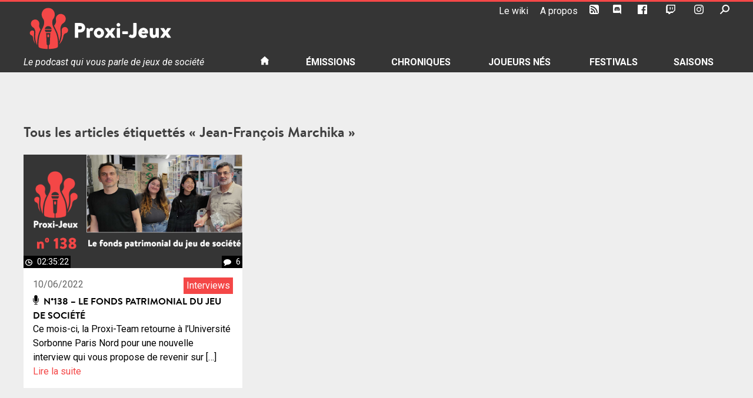

--- FILE ---
content_type: text/html; charset=UTF-8
request_url: https://podcast.proxi-jeux.fr/tag/jean-francois-marchika/
body_size: 16829
content:
<!doctype html>
<html lang="fr-FR">
<head>
	<meta charset="UTF-8">
	<meta name="viewport" content="width=device-width, initial-scale=1">
	<link rel="profile" href="https://gmpg.org/xfn/11">
	<link rel="shortcut icon" href="https://podcast.proxi-jeux.fr/wp-content/themes/proxi-jeux/favicon.ico">
	<meta name='robots' content='index, follow, max-image-preview:large, max-snippet:-1, max-video-preview:-1' />

	<!-- This site is optimized with the Yoast SEO plugin v20.6 - https://yoast.com/wordpress/plugins/seo/ -->
	<title>Jean-François Marchika &bull; Proxi-Jeux</title>
	<link rel="canonical" href="https://podcast.proxi-jeux.fr/tag/jean-francois-marchika/" />
	<meta property="og:locale" content="fr_FR" />
	<meta property="og:type" content="article" />
	<meta property="og:title" content="Jean-François Marchika &bull; Proxi-Jeux" />
	<meta property="og:url" content="https://podcast.proxi-jeux.fr/tag/jean-francois-marchika/" />
	<meta property="og:site_name" content="Proxi-Jeux" />
	<meta property="og:image" content="https://podcast.proxi-jeux.fr/wp-content/uploads/2019/09/cropped-logo-proxi-jeux-512x512.png" />
	<meta property="og:image:width" content="512" />
	<meta property="og:image:height" content="512" />
	<meta property="og:image:type" content="image/png" />
	<meta name="twitter:card" content="summary_large_image" />
	<meta name="twitter:site" content="@proxi_jeux" />
	<script type="application/ld+json" class="yoast-schema-graph">{"@context":"https://schema.org","@graph":[{"@type":"CollectionPage","@id":"https://podcast.proxi-jeux.fr/tag/jean-francois-marchika/","url":"https://podcast.proxi-jeux.fr/tag/jean-francois-marchika/","name":"Jean-François Marchika &bull; Proxi-Jeux","isPartOf":{"@id":"https://podcast.proxi-jeux.fr/#website"},"primaryImageOfPage":{"@id":"https://podcast.proxi-jeux.fr/tag/jean-francois-marchika/#primaryimage"},"image":{"@id":"https://podcast.proxi-jeux.fr/tag/jean-francois-marchika/#primaryimage"},"thumbnailUrl":"https://podcast.proxi-jeux.fr/wp-content/uploads/2022/06/Une_138_FondsPatrimonial_J2S.png","breadcrumb":{"@id":"https://podcast.proxi-jeux.fr/tag/jean-francois-marchika/#breadcrumb"},"inLanguage":"fr-FR"},{"@type":"ImageObject","inLanguage":"fr-FR","@id":"https://podcast.proxi-jeux.fr/tag/jean-francois-marchika/#primaryimage","url":"https://podcast.proxi-jeux.fr/wp-content/uploads/2022/06/Une_138_FondsPatrimonial_J2S.png","contentUrl":"https://podcast.proxi-jeux.fr/wp-content/uploads/2022/06/Une_138_FondsPatrimonial_J2S.png","width":1000,"height":520},{"@type":"BreadcrumbList","@id":"https://podcast.proxi-jeux.fr/tag/jean-francois-marchika/#breadcrumb","itemListElement":[{"@type":"ListItem","position":1,"name":"Accueil","item":"https://podcast.proxi-jeux.fr/"},{"@type":"ListItem","position":2,"name":"Jean-François Marchika"}]},{"@type":"WebSite","@id":"https://podcast.proxi-jeux.fr/#website","url":"https://podcast.proxi-jeux.fr/","name":"Proxi-Jeux","description":"Le podcast qui vous parle de jeux de société","publisher":{"@id":"https://podcast.proxi-jeux.fr/#organization"},"alternateName":"proxi-jeux.fr","potentialAction":[{"@type":"SearchAction","target":{"@type":"EntryPoint","urlTemplate":"https://podcast.proxi-jeux.fr/?s={search_term_string}"},"query-input":"required name=search_term_string"}],"inLanguage":"fr-FR"},{"@type":"Organization","@id":"https://podcast.proxi-jeux.fr/#organization","name":"Proxi-Jeux","alternateName":"proxi-jeux.fr","url":"https://podcast.proxi-jeux.fr/","logo":{"@type":"ImageObject","inLanguage":"fr-FR","@id":"https://podcast.proxi-jeux.fr/#/schema/logo/image/","url":"https://podcast.proxi-jeux.fr/wp-content/uploads/2019/09/cropped-logo-proxi-jeux-512x512.png","contentUrl":"https://podcast.proxi-jeux.fr/wp-content/uploads/2019/09/cropped-logo-proxi-jeux-512x512.png","width":512,"height":512,"caption":"Proxi-Jeux"},"image":{"@id":"https://podcast.proxi-jeux.fr/#/schema/logo/image/"},"sameAs":["https://www.facebook.com/ProxiJeux","https://twitter.com/proxi_jeux","https://www.youtube.com/Proxijeux","https://www.twitch.tv/proxi_jeux"]}]}</script>
	<!-- / Yoast SEO plugin. -->


<link rel='dns-prefetch' href='//s.w.org' />
<script type="text/javascript">
window._wpemojiSettings = {"baseUrl":"https:\/\/s.w.org\/images\/core\/emoji\/14.0.0\/72x72\/","ext":".png","svgUrl":"https:\/\/s.w.org\/images\/core\/emoji\/14.0.0\/svg\/","svgExt":".svg","source":{"concatemoji":"https:\/\/podcast.proxi-jeux.fr\/wp-includes\/js\/wp-emoji-release.min.js?ver=6.0.11"}};
/*! This file is auto-generated */
!function(e,a,t){var n,r,o,i=a.createElement("canvas"),p=i.getContext&&i.getContext("2d");function s(e,t){var a=String.fromCharCode,e=(p.clearRect(0,0,i.width,i.height),p.fillText(a.apply(this,e),0,0),i.toDataURL());return p.clearRect(0,0,i.width,i.height),p.fillText(a.apply(this,t),0,0),e===i.toDataURL()}function c(e){var t=a.createElement("script");t.src=e,t.defer=t.type="text/javascript",a.getElementsByTagName("head")[0].appendChild(t)}for(o=Array("flag","emoji"),t.supports={everything:!0,everythingExceptFlag:!0},r=0;r<o.length;r++)t.supports[o[r]]=function(e){if(!p||!p.fillText)return!1;switch(p.textBaseline="top",p.font="600 32px Arial",e){case"flag":return s([127987,65039,8205,9895,65039],[127987,65039,8203,9895,65039])?!1:!s([55356,56826,55356,56819],[55356,56826,8203,55356,56819])&&!s([55356,57332,56128,56423,56128,56418,56128,56421,56128,56430,56128,56423,56128,56447],[55356,57332,8203,56128,56423,8203,56128,56418,8203,56128,56421,8203,56128,56430,8203,56128,56423,8203,56128,56447]);case"emoji":return!s([129777,127995,8205,129778,127999],[129777,127995,8203,129778,127999])}return!1}(o[r]),t.supports.everything=t.supports.everything&&t.supports[o[r]],"flag"!==o[r]&&(t.supports.everythingExceptFlag=t.supports.everythingExceptFlag&&t.supports[o[r]]);t.supports.everythingExceptFlag=t.supports.everythingExceptFlag&&!t.supports.flag,t.DOMReady=!1,t.readyCallback=function(){t.DOMReady=!0},t.supports.everything||(n=function(){t.readyCallback()},a.addEventListener?(a.addEventListener("DOMContentLoaded",n,!1),e.addEventListener("load",n,!1)):(e.attachEvent("onload",n),a.attachEvent("onreadystatechange",function(){"complete"===a.readyState&&t.readyCallback()})),(e=t.source||{}).concatemoji?c(e.concatemoji):e.wpemoji&&e.twemoji&&(c(e.twemoji),c(e.wpemoji)))}(window,document,window._wpemojiSettings);
</script>
<style type="text/css">
img.wp-smiley,
img.emoji {
	display: inline !important;
	border: none !important;
	box-shadow: none !important;
	height: 1em !important;
	width: 1em !important;
	margin: 0 0.07em !important;
	vertical-align: -0.1em !important;
	background: none !important;
	padding: 0 !important;
}
</style>
	<link rel='stylesheet' id='wp-block-library-css'  href='https://podcast.proxi-jeux.fr/wp-includes/css/dist/block-library/style.min.css?ver=6.0.11' type='text/css' media='all' />
<style id='global-styles-inline-css' type='text/css'>
body{--wp--preset--color--black: #000000;--wp--preset--color--cyan-bluish-gray: #abb8c3;--wp--preset--color--white: #ffffff;--wp--preset--color--pale-pink: #f78da7;--wp--preset--color--vivid-red: #cf2e2e;--wp--preset--color--luminous-vivid-orange: #ff6900;--wp--preset--color--luminous-vivid-amber: #fcb900;--wp--preset--color--light-green-cyan: #7bdcb5;--wp--preset--color--vivid-green-cyan: #00d084;--wp--preset--color--pale-cyan-blue: #8ed1fc;--wp--preset--color--vivid-cyan-blue: #0693e3;--wp--preset--color--vivid-purple: #9b51e0;--wp--preset--gradient--vivid-cyan-blue-to-vivid-purple: linear-gradient(135deg,rgba(6,147,227,1) 0%,rgb(155,81,224) 100%);--wp--preset--gradient--light-green-cyan-to-vivid-green-cyan: linear-gradient(135deg,rgb(122,220,180) 0%,rgb(0,208,130) 100%);--wp--preset--gradient--luminous-vivid-amber-to-luminous-vivid-orange: linear-gradient(135deg,rgba(252,185,0,1) 0%,rgba(255,105,0,1) 100%);--wp--preset--gradient--luminous-vivid-orange-to-vivid-red: linear-gradient(135deg,rgba(255,105,0,1) 0%,rgb(207,46,46) 100%);--wp--preset--gradient--very-light-gray-to-cyan-bluish-gray: linear-gradient(135deg,rgb(238,238,238) 0%,rgb(169,184,195) 100%);--wp--preset--gradient--cool-to-warm-spectrum: linear-gradient(135deg,rgb(74,234,220) 0%,rgb(151,120,209) 20%,rgb(207,42,186) 40%,rgb(238,44,130) 60%,rgb(251,105,98) 80%,rgb(254,248,76) 100%);--wp--preset--gradient--blush-light-purple: linear-gradient(135deg,rgb(255,206,236) 0%,rgb(152,150,240) 100%);--wp--preset--gradient--blush-bordeaux: linear-gradient(135deg,rgb(254,205,165) 0%,rgb(254,45,45) 50%,rgb(107,0,62) 100%);--wp--preset--gradient--luminous-dusk: linear-gradient(135deg,rgb(255,203,112) 0%,rgb(199,81,192) 50%,rgb(65,88,208) 100%);--wp--preset--gradient--pale-ocean: linear-gradient(135deg,rgb(255,245,203) 0%,rgb(182,227,212) 50%,rgb(51,167,181) 100%);--wp--preset--gradient--electric-grass: linear-gradient(135deg,rgb(202,248,128) 0%,rgb(113,206,126) 100%);--wp--preset--gradient--midnight: linear-gradient(135deg,rgb(2,3,129) 0%,rgb(40,116,252) 100%);--wp--preset--duotone--dark-grayscale: url('#wp-duotone-dark-grayscale');--wp--preset--duotone--grayscale: url('#wp-duotone-grayscale');--wp--preset--duotone--purple-yellow: url('#wp-duotone-purple-yellow');--wp--preset--duotone--blue-red: url('#wp-duotone-blue-red');--wp--preset--duotone--midnight: url('#wp-duotone-midnight');--wp--preset--duotone--magenta-yellow: url('#wp-duotone-magenta-yellow');--wp--preset--duotone--purple-green: url('#wp-duotone-purple-green');--wp--preset--duotone--blue-orange: url('#wp-duotone-blue-orange');--wp--preset--font-size--small: 13px;--wp--preset--font-size--medium: 20px;--wp--preset--font-size--large: 36px;--wp--preset--font-size--x-large: 42px;}.has-black-color{color: var(--wp--preset--color--black) !important;}.has-cyan-bluish-gray-color{color: var(--wp--preset--color--cyan-bluish-gray) !important;}.has-white-color{color: var(--wp--preset--color--white) !important;}.has-pale-pink-color{color: var(--wp--preset--color--pale-pink) !important;}.has-vivid-red-color{color: var(--wp--preset--color--vivid-red) !important;}.has-luminous-vivid-orange-color{color: var(--wp--preset--color--luminous-vivid-orange) !important;}.has-luminous-vivid-amber-color{color: var(--wp--preset--color--luminous-vivid-amber) !important;}.has-light-green-cyan-color{color: var(--wp--preset--color--light-green-cyan) !important;}.has-vivid-green-cyan-color{color: var(--wp--preset--color--vivid-green-cyan) !important;}.has-pale-cyan-blue-color{color: var(--wp--preset--color--pale-cyan-blue) !important;}.has-vivid-cyan-blue-color{color: var(--wp--preset--color--vivid-cyan-blue) !important;}.has-vivid-purple-color{color: var(--wp--preset--color--vivid-purple) !important;}.has-black-background-color{background-color: var(--wp--preset--color--black) !important;}.has-cyan-bluish-gray-background-color{background-color: var(--wp--preset--color--cyan-bluish-gray) !important;}.has-white-background-color{background-color: var(--wp--preset--color--white) !important;}.has-pale-pink-background-color{background-color: var(--wp--preset--color--pale-pink) !important;}.has-vivid-red-background-color{background-color: var(--wp--preset--color--vivid-red) !important;}.has-luminous-vivid-orange-background-color{background-color: var(--wp--preset--color--luminous-vivid-orange) !important;}.has-luminous-vivid-amber-background-color{background-color: var(--wp--preset--color--luminous-vivid-amber) !important;}.has-light-green-cyan-background-color{background-color: var(--wp--preset--color--light-green-cyan) !important;}.has-vivid-green-cyan-background-color{background-color: var(--wp--preset--color--vivid-green-cyan) !important;}.has-pale-cyan-blue-background-color{background-color: var(--wp--preset--color--pale-cyan-blue) !important;}.has-vivid-cyan-blue-background-color{background-color: var(--wp--preset--color--vivid-cyan-blue) !important;}.has-vivid-purple-background-color{background-color: var(--wp--preset--color--vivid-purple) !important;}.has-black-border-color{border-color: var(--wp--preset--color--black) !important;}.has-cyan-bluish-gray-border-color{border-color: var(--wp--preset--color--cyan-bluish-gray) !important;}.has-white-border-color{border-color: var(--wp--preset--color--white) !important;}.has-pale-pink-border-color{border-color: var(--wp--preset--color--pale-pink) !important;}.has-vivid-red-border-color{border-color: var(--wp--preset--color--vivid-red) !important;}.has-luminous-vivid-orange-border-color{border-color: var(--wp--preset--color--luminous-vivid-orange) !important;}.has-luminous-vivid-amber-border-color{border-color: var(--wp--preset--color--luminous-vivid-amber) !important;}.has-light-green-cyan-border-color{border-color: var(--wp--preset--color--light-green-cyan) !important;}.has-vivid-green-cyan-border-color{border-color: var(--wp--preset--color--vivid-green-cyan) !important;}.has-pale-cyan-blue-border-color{border-color: var(--wp--preset--color--pale-cyan-blue) !important;}.has-vivid-cyan-blue-border-color{border-color: var(--wp--preset--color--vivid-cyan-blue) !important;}.has-vivid-purple-border-color{border-color: var(--wp--preset--color--vivid-purple) !important;}.has-vivid-cyan-blue-to-vivid-purple-gradient-background{background: var(--wp--preset--gradient--vivid-cyan-blue-to-vivid-purple) !important;}.has-light-green-cyan-to-vivid-green-cyan-gradient-background{background: var(--wp--preset--gradient--light-green-cyan-to-vivid-green-cyan) !important;}.has-luminous-vivid-amber-to-luminous-vivid-orange-gradient-background{background: var(--wp--preset--gradient--luminous-vivid-amber-to-luminous-vivid-orange) !important;}.has-luminous-vivid-orange-to-vivid-red-gradient-background{background: var(--wp--preset--gradient--luminous-vivid-orange-to-vivid-red) !important;}.has-very-light-gray-to-cyan-bluish-gray-gradient-background{background: var(--wp--preset--gradient--very-light-gray-to-cyan-bluish-gray) !important;}.has-cool-to-warm-spectrum-gradient-background{background: var(--wp--preset--gradient--cool-to-warm-spectrum) !important;}.has-blush-light-purple-gradient-background{background: var(--wp--preset--gradient--blush-light-purple) !important;}.has-blush-bordeaux-gradient-background{background: var(--wp--preset--gradient--blush-bordeaux) !important;}.has-luminous-dusk-gradient-background{background: var(--wp--preset--gradient--luminous-dusk) !important;}.has-pale-ocean-gradient-background{background: var(--wp--preset--gradient--pale-ocean) !important;}.has-electric-grass-gradient-background{background: var(--wp--preset--gradient--electric-grass) !important;}.has-midnight-gradient-background{background: var(--wp--preset--gradient--midnight) !important;}.has-small-font-size{font-size: var(--wp--preset--font-size--small) !important;}.has-medium-font-size{font-size: var(--wp--preset--font-size--medium) !important;}.has-large-font-size{font-size: var(--wp--preset--font-size--large) !important;}.has-x-large-font-size{font-size: var(--wp--preset--font-size--x-large) !important;}
</style>
<link rel='stylesheet' id='proxi-jeux-style-css'  href='https://podcast.proxi-jeux.fr/wp-content/themes/proxi-jeux/style.css?ver=6.0.11' type='text/css' media='all' />
<script type='text/javascript' src='https://podcast.proxi-jeux.fr/wp-includes/js/jquery/jquery.min.js?ver=3.6.0' id='jquery-core-js'></script>
<script type='text/javascript' src='https://podcast.proxi-jeux.fr/wp-includes/js/jquery/jquery-migrate.min.js?ver=3.3.2' id='jquery-migrate-js'></script>
<script type='text/javascript' id='mediaelement-core-js-before'>
var mejsL10n = {"language":"fr","strings":{"mejs.download-file":"T\u00e9l\u00e9charger le fichier","mejs.install-flash":"Vous utilisez un navigateur qui n\u2019a pas le lecteur Flash activ\u00e9 ou install\u00e9. Veuillez activer votre extension Flash ou t\u00e9l\u00e9charger la derni\u00e8re version \u00e0 partir de cette adresse\u00a0: https:\/\/get.adobe.com\/flashplayer\/","mejs.fullscreen":"Plein \u00e9cran","mejs.play":"Lecture","mejs.pause":"Pause","mejs.time-slider":"Curseur de temps","mejs.time-help-text":"Utilisez les fl\u00e8ches droite\/gauche pour avancer d\u2019une seconde, haut\/bas pour avancer de dix secondes.","mejs.live-broadcast":"\u00c9mission en direct","mejs.volume-help-text":"Utilisez les fl\u00e8ches haut\/bas pour augmenter ou diminuer le volume.","mejs.unmute":"R\u00e9activer le son","mejs.mute":"Muet","mejs.volume-slider":"Curseur de volume","mejs.video-player":"Lecteur vid\u00e9o","mejs.audio-player":"Lecteur audio","mejs.captions-subtitles":"L\u00e9gendes\/Sous-titres","mejs.captions-chapters":"Chapitres","mejs.none":"Aucun","mejs.afrikaans":"Afrikaans","mejs.albanian":"Albanais","mejs.arabic":"Arabe","mejs.belarusian":"Bi\u00e9lorusse","mejs.bulgarian":"Bulgare","mejs.catalan":"Catalan","mejs.chinese":"Chinois","mejs.chinese-simplified":"Chinois (simplifi\u00e9)","mejs.chinese-traditional":"Chinois (traditionnel)","mejs.croatian":"Croate","mejs.czech":"Tch\u00e8que","mejs.danish":"Danois","mejs.dutch":"N\u00e9erlandais","mejs.english":"Anglais","mejs.estonian":"Estonien","mejs.filipino":"Filipino","mejs.finnish":"Finnois","mejs.french":"Fran\u00e7ais","mejs.galician":"Galicien","mejs.german":"Allemand","mejs.greek":"Grec","mejs.haitian-creole":"Cr\u00e9ole ha\u00eftien","mejs.hebrew":"H\u00e9breu","mejs.hindi":"Hindi","mejs.hungarian":"Hongrois","mejs.icelandic":"Islandais","mejs.indonesian":"Indon\u00e9sien","mejs.irish":"Irlandais","mejs.italian":"Italien","mejs.japanese":"Japonais","mejs.korean":"Cor\u00e9en","mejs.latvian":"Letton","mejs.lithuanian":"Lituanien","mejs.macedonian":"Mac\u00e9donien","mejs.malay":"Malais","mejs.maltese":"Maltais","mejs.norwegian":"Norv\u00e9gien","mejs.persian":"Perse","mejs.polish":"Polonais","mejs.portuguese":"Portugais","mejs.romanian":"Roumain","mejs.russian":"Russe","mejs.serbian":"Serbe","mejs.slovak":"Slovaque","mejs.slovenian":"Slov\u00e9nien","mejs.spanish":"Espagnol","mejs.swahili":"Swahili","mejs.swedish":"Su\u00e9dois","mejs.tagalog":"Tagalog","mejs.thai":"Thai","mejs.turkish":"Turc","mejs.ukrainian":"Ukrainien","mejs.vietnamese":"Vietnamien","mejs.welsh":"Ga\u00e9lique","mejs.yiddish":"Yiddish"}};
</script>
<script type='text/javascript' src='https://podcast.proxi-jeux.fr/wp-includes/js/mediaelement/mediaelement-and-player.min.js?ver=4.2.16' id='mediaelement-core-js'></script>
<script type='text/javascript' src='https://podcast.proxi-jeux.fr/wp-includes/js/mediaelement/mediaelement-migrate.min.js?ver=6.0.11' id='mediaelement-migrate-js'></script>
<script type='text/javascript' id='mediaelement-js-extra'>
/* <![CDATA[ */
var _wpmejsSettings = {"pluginPath":"\/wp-includes\/js\/mediaelement\/","classPrefix":"mejs-","stretching":"responsive"};
/* ]]> */
</script>
<script type='text/javascript' src='https://podcast.proxi-jeux.fr/wp-includes/js/mediaelement/wp-mediaelement.min.js?ver=6.0.11' id='wp-mediaelement-js'></script>
<script type='text/javascript' src='https://podcast.proxi-jeux.fr/wp-content/plugins/proxi-jeux-podcast/proxi-jeux.js?ver=6.0.11' id='proxi-jeux-js-js'></script>
<link rel="https://api.w.org/" href="https://podcast.proxi-jeux.fr/wp-json/" /><link rel="alternate" type="application/json" href="https://podcast.proxi-jeux.fr/wp-json/wp/v2/tags/4331" /><link rel="EditURI" type="application/rsd+xml" title="RSD" href="https://podcast.proxi-jeux.fr/xmlrpc.php?rsd" />
<link rel="wlwmanifest" type="application/wlwmanifest+xml" href="https://podcast.proxi-jeux.fr/wp-includes/wlwmanifest.xml" /> 
<meta name="generator" content="WordPress 6.0.11" />
<style type="text/css">.recentcomments a{display:inline !important;padding:0 !important;margin:0 !important;}</style><link rel="icon" href="https://podcast.proxi-jeux.fr/wp-content/uploads/2019/09/cropped-logo-proxi-jeux-512x512-2-32x32.png" sizes="32x32" />
<link rel="icon" href="https://podcast.proxi-jeux.fr/wp-content/uploads/2019/09/cropped-logo-proxi-jeux-512x512-2-192x192.png" sizes="192x192" />
<link rel="apple-touch-icon" href="https://podcast.proxi-jeux.fr/wp-content/uploads/2019/09/cropped-logo-proxi-jeux-512x512-2-180x180.png" />
<meta name="msapplication-TileImage" content="https://podcast.proxi-jeux.fr/wp-content/uploads/2019/09/cropped-logo-proxi-jeux-512x512-2-270x270.png" />
	<!-- Global site tag (gtag.js) - Google Analytics -->
	<script async src="https://www.googletagmanager.com/gtag/js?id=UA-22066310-1"></script>
	<script>
	  window.dataLayer = window.dataLayer || [];
	  function gtag(){dataLayer.push(arguments);}
	  gtag('js', new Date());

	  gtag('config', 'UA-22066310-1');
	</script>
</head>

<body class="archive tag tag-jean-francois-marchika tag-4331 metaslider-plugin no-sidebar">
<div id="page" class="site">
	<a class="skip-link screen-reader-text" href="#content">Skip to content</a>

	<header id="masthead" class="site-header">
		<div class="wrap">
			<div id="tools" class="site-tools">
				<ul id="tools-nav" class="menu">
					<li id="menu-item-18602" class="menu-item menu-item-type-custom menu-item-object-custom menu-item-18602"><a target="_blank" rel="noopener" href="http://wiki.proxi-jeux.fr">Le wiki</a></li>
<li id="menu-item-13610" class="menu-item menu-item-type-post_type menu-item-object-page menu-item-13610"><a target="_blank" rel="noopener" href="https://podcast.proxi-jeux.fr/a-propos/">A propos</a></li>
<li id="menu-item-13611" class="menu-item menu-item-type-custom menu-item-object-custom menu-item-13611"><a target="_blank" rel="noopener" href="/feed/podcast"><svg version="1.1" id="RSSicon" xmlns="http://www.w3.org/2000/svg" xmlns:xlink="http://www.w3.org/1999/xlink" x="0px" y="0px"
	 viewBox="0 0 256 256" height="24">
	<path d="M208,0H48C21.5,0,0,21.5,0,48v160c0,26.5,21.5,48,48,48h160c26.5,0,48-21.5,48-48V48C256,21.5,234.5,0,208,0z M64,224
	c-17.7,0-32-14.3-32-32s14.3-32,32-32s32,14.3,32,32S81.7,224,64,224z M128,224c0-53-43-96-96-96V96c70.7,0,128,57.3,128,128H128z
	 M192,224c0-88.4-71.6-160-160-160V32c106,0,192,86,192,192H192z"/>
</svg>
<span>RSS</span></a></li>
<li id="menu-item-16549" class="menu-item menu-item-type-custom menu-item-object-custom menu-item-16549"><a target="_blank" rel="noopener" href="https://discord.gg/rS85mDBNzh"><svg version="1.1" id="discord" xmlns="http://www.w3.org/2000/svg" xmlns:xlink="http://www.w3.org/1999/xlink" x="0px" y="0px" viewBox="0 0 175 200">
	<path d="M69.4,83.9c-5.7,0-10.2,5-10.2,11.1s4.6,11.1,10.2,11.1c5.7,0,10.2-5,10.2-11.1C79.7,88.9,75.1,83.9,69.4,83.9z M105.9,83.9
		c-5.7,0-10.2,5-10.2,11.1s4.6,11.1,10.2,11.1c5.7,0,10.2-5,10.2-11.1S111.6,83.9,105.9,83.9z"/>
	<path d="M154.5,0h-134C9.2,0,0,9.2,0,20.6v135.2c0,11.4,9.2,20.6,20.5,20.6h113.4l-5.3-18.5l12.8,11.9l12.1,11.2l21.5,19V20.6
		C175,9.2,165.8,0,154.5,0z M115.9,130.6c0,0-3.6-4.3-6.6-8.1c13.1-3.7,18.1-11.9,18.1-11.9c-4.1,2.7-8,4.6-11.5,5.9
		c-5,2.1-9.8,3.5-14.5,4.3c-9.6,1.8-18.4,1.3-25.9-0.1c-5.7-1.1-10.6-2.7-14.7-4.3c-2.3-0.9-4.8-2-7.3-3.4c-0.3-0.2-0.6-0.3-0.9-0.5
		c-0.2-0.1-0.3-0.2-0.4-0.3c-1.8-1-2.8-1.7-2.8-1.7s4.8,8,17.5,11.8c-3,3.8-6.7,8.3-6.7,8.3c-22.1-0.7-30.5-15.2-30.5-15.2
		c0-32.2,14.4-58.3,14.4-58.3c14.4-10.8,28.1-10.5,28.1-10.5l1,1.2c-18,5.2-26.3,13.1-26.3,13.1s2.2-1.2,5.9-2.9
		c10.7-4.7,19.2-6,22.7-6.3c0.6-0.1,1.1-0.2,1.7-0.2c6.1-0.8,13-1,20.2-0.2c9.5,1.1,19.7,3.9,30.1,9.6c0,0-7.9-7.5-24.9-12.7l1.4-1.6
		c0,0,13.7-0.3,28.1,10.5c0,0,14.4,26.1,14.4,58.3C146.5,115.4,138,129.9,115.9,130.6z"/>
</svg>
<span>Le Discord</span></a></li>
<li id="menu-item-13612" class="menu-item menu-item-type-custom menu-item-object-custom menu-item-13612"><a target="_blank" rel="noopener" href="https://www.facebook.com/ProxiJeux"><svg id="icon-facebook" height="24" viewBox="0 0 24 24" width="24" xmlns="http://www.w3.org/2000/svg">
	<path d="M22.675 0h-21.35c-.732 0-1.325.593-1.325 1.325v21.351c0 .731.593 1.324 1.325 1.324h11.495v-9.294h-3.128v-3.622h3.128v-2.671c0-3.1 1.893-4.788 4.659-4.788 1.325 0 2.463.099 2.795.143v3.24l-1.918.001c-1.504 0-1.795.715-1.795 1.763v2.313h3.587l-.467 3.622h-3.12v9.293h6.116c.73 0 1.323-.593 1.323-1.325v-21.35c0-.732-.593-1.325-1.325-1.325z"/>
</svg><span>Facebook</span></a></li>
<li id="menu-item-25023" class="menu-item menu-item-type-custom menu-item-object-custom menu-item-25023"><a target="_blank" rel="noopener" href="https://www.twitch.tv/proxi_jeux"><svg xmlns="http://www.w3.org/2000/svg" width="24" height="24" viewBox="0 0 24 24"><path d="M2.149 0l-1.612 4.119v16.836h5.731v3.045h3.224l3.045-3.045h4.657l6.269-6.269v-14.686h-21.314zm19.164 13.612l-3.582 3.582h-5.731l-3.045 3.045v-3.045h-4.836v-15.045h17.194v11.463zm-3.582-7.343v6.262h-2.149v-6.262h2.149zm-5.731 0v6.262h-2.149v-6.262h2.149z" fill-rule="evenodd" clip-rule="evenodd"/></svg><span>Twitch</span></a></li>
<li id="menu-item-25024" class="menu-item menu-item-type-custom menu-item-object-custom menu-item-25024"><a target="_blank" rel="noopener" href="https://www.instagram.com/proxijeux/"><svg xmlns="http://www.w3.org/2000/svg" width="24" height="24" viewBox="0 0 24 24"><path d="M12 2.163c3.204 0 3.584.012 4.85.07 3.252.148 4.771 1.691 4.919 4.919.058 1.265.069 1.645.069 4.849 0 3.205-.012 3.584-.069 4.849-.149 3.225-1.664 4.771-4.919 4.919-1.266.058-1.644.07-4.85.07-3.204 0-3.584-.012-4.849-.07-3.26-.149-4.771-1.699-4.919-4.92-.058-1.265-.07-1.644-.07-4.849 0-3.204.013-3.583.07-4.849.149-3.227 1.664-4.771 4.919-4.919 1.266-.057 1.645-.069 4.849-.069zm0-2.163c-3.259 0-3.667.014-4.947.072-4.358.2-6.78 2.618-6.98 6.98-.059 1.281-.073 1.689-.073 4.948 0 3.259.014 3.668.072 4.948.2 4.358 2.618 6.78 6.98 6.98 1.281.058 1.689.072 4.948.072 3.259 0 3.668-.014 4.948-.072 4.354-.2 6.782-2.618 6.979-6.98.059-1.28.073-1.689.073-4.948 0-3.259-.014-3.667-.072-4.947-.196-4.354-2.617-6.78-6.979-6.98-1.281-.059-1.69-.073-4.949-.073zm0 5.838c-3.403 0-6.162 2.759-6.162 6.162s2.759 6.163 6.162 6.163 6.162-2.759 6.162-6.163c0-3.403-2.759-6.162-6.162-6.162zm0 10.162c-2.209 0-4-1.79-4-4 0-2.209 1.791-4 4-4s4 1.791 4 4c0 2.21-1.791 4-4 4zm6.406-11.845c-.796 0-1.441.645-1.441 1.44s.645 1.44 1.441 1.44c.795 0 1.439-.645 1.439-1.44s-.644-1.44-1.439-1.44z"/></svg><span>Instagram</span></a></li>
					<li id="tools-search">
						<a id="toggle-search-trigger" href="#"><svg role="img" version="1.1" id="search" xmlns="http://www.w3.org/2000/svg" xmlns:xlink="http://www.w3.org/1999/xlink" x="0px" y="0px" viewBox="0 0 510 508.8" height="24">
	<title>Recherche</title>
	<path d="M310.3,63.7c76.2,0,138,61.8,138,138s-61.8,138-138,138s-138-61.8-138-138S234.1,63.7,310.3,63.7 M310.3,0
		C198.9,0.1,108.6,90.4,108.7,201.8c0,81,48.5,154.1,123.1,185.7c103.1,42.2,220.9-7.2,263.1-110.3c41.5-101.5-5.6-217.5-106.1-261.3
		C364,5.4,337.3,0,310.3,0C310.3,0,310.3,0,310.3,0z"/>
	<path d="M7.4,456.3l135.4-135.4c10-9.9,26.1-9.9,36.1,0l9,9c9.9,10,9.9,26.1,0,36.1L52.5,501.3c-10,9.9-26.1,9.9-36.1,0l-9-9
		C-2.5,482.3-2.5,466.2,7.4,456.3z"/>
</svg>
</a>
						<div id="toggle-search-target"><form role="search" method="get" class="search-form" action="https://podcast.proxi-jeux.fr/">
				<label>
					<span class="screen-reader-text">Rechercher :</span>
					<input type="search" class="search-field" placeholder="Rechercher…" value="" name="s" />
				</label>
				<input type="submit" class="search-submit" value="Rechercher" />
			</form></div>
					</li>
				</ul>
			</div>
			<div class="logo">
									<p class="site-title">
									<a href="https://podcast.proxi-jeux.fr/" rel="home">
						<svg version="1.1" id="Logo" xmlns="http://www.w3.org/2000/svg" xmlns:xlink="http://www.w3.org/1999/xlink" x="0px" y="0px"
	 viewBox="0 0 1994 608" style="enable-background:new 0 0 1994 608;" xml:space="preserve">
	<g class="primary-color">
		<path class="st0" d="M532.4,293.2c-14.9-12.1-29.1-11.6-39.9-8.3c-5.9,1.8-10.7,4.6-13.8,6.6c-2.5,1.7-4.9,3.7-6.9,6
			c-6.9,8.1-9.4,17.9-10.5,25.6c0.1,1.1,0.1,2.3,0.2,3.5c0.5,10.4,1.2,24.7,1.7,45.5c1.4,59.2-21.1,117.4-36.5,150.2h0.1
			c2.4-2.4,39.3-39.6,50.6-84c4.2-16.3,6-25.3,7.5-31.6c1.5-6.3,2.8-10.1,5.6-15.3c2.5-4.6,5.9-9.2,9.4-12.8
			c3.5-3.6,6.9-6.4,10.2-7.3c7.3-2.1,21.5-6.2,30.6-18.1c1.8-2.4,3.3-5.1,4.4-7.9c1.4-3.5,3.1-8.8,3.7-15
			C549.8,319.2,547.3,305.3,532.4,293.2z"/>
		<path class="st0" d="M446.3,372.6c-0.2-7-0.4-13.2-0.6-18.8c-0.4-10.9-0.8-19.4-1.2-26.2c-0.2-4.5-0.4-8.4-0.6-11.8
			c-0.4-11.3-0.2-19.2,2.4-30.7c2.1-9.4,5.9-19.4,10.6-28.2c5.5-10.2,10.8-16.7,16.7-20.4c4.8-3,12-7.4,19.1-13.5
			c18.5-15.8,27.3-40.6,23-64.7l-0.1-0.5c-4.3-23.1-17.5-39.1-40.5-49c-10-4.3-19.6-6.5-28.9-6.5c-11.9,0-23.3,3.6-34.4,10.8
			l-0.5,0.3c-20.4,13.5-32.3,36.9-31.2,61.1c0.4,9.3,2.2,17.7,3.3,23.2c1.4,6.8,0.4,15.1-3.3,26.2c-3.2,9.5-7.8,19.1-13.2,27
			c-3.8,5.7-7.3,10-11.3,14.1c1.5,3.7,3.2,7.5,5.3,11.9c1.9,3.9,4.1,8.4,6.6,13.5c5.9,12.1,14.1,28.6,25.3,53.1
			c4.8,10.4,8.9,21.1,12.5,31.9c12,36.3,17.6,73.8,19.8,106.5C436.4,451.9,447.3,412,446.3,372.6z"/>
		<path class="st0" d="M426.7,522.4L426.7,522.4C426.7,522.3,426.7,522.3,426.7,522.4L426.7,522.4z"/>
		<path class="st0" d="M78.8,412.4c0.7-18.1,1.5-30.5,2.1-39.6c0.3-3.8,0.5-7.1,0.6-10.1c0.5-9.3,0.2-14.4-1.1-21.2
			c-3.3-3.4-7.3-6.2-11.8-8c-0.1,0-0.2-0.1-0.2-0.1c-8.3-3.3-19.4-4.6-31.9,3.9s-15.4,19.3-15.3,28.2c0,0.1,0,0.2,0,0.3
			c0.2,12.5,7.3,24.1,18.3,30.1c3.6,2,7,3.3,9.4,4.2c2.5,1,5,3.3,7.5,6.4s4.9,6.8,6.5,10.6c1.9,4.3,2.6,7.3,3.4,12.4
			c0.8,5.1,1.6,12.2,3.8,25.3c4,24,17.4,46.1,26.2,58.7C86.6,485.8,77.4,449.2,78.8,412.4z"/>
		<path class="st0" d="M157.1,343.4c4.7-10.2,8.8-19,12.5-26.7c-1.9-2.3-3.7-4.8-5.6-7.8c-4.6-7.1-8.6-15.6-11.2-23.9
			c-3.1-9.8-3.9-17.2-2.6-23.4c1-4.7,2.6-11.8,3.1-19.7c1.4-20.8-8.5-41-25.8-52.7l-0.4-0.3c-16.7-11.1-34.3-12.6-54-4.4l0,0
			c-19.7,8.1-31.2,21.6-35.1,41.2l-0.1,0.4c-4,20.7,3.4,42.1,19.3,55.9c5.8,5.1,11.8,8.9,15.8,11.4c5.3,3.4,9.9,9.2,14.7,18.4
			c4,7.8,7.2,16.6,8.9,24.9c2.1,10.1,2.2,17,1.7,27c-0.2,3-0.4,6.3-0.6,10.3c-0.2,3.5-0.5,7.6-0.8,12.3c-0.4,7.2-0.9,16-1.3,26.8
			c-1.6,40,10.9,80.7,21.7,108c2.3,5.8,4.5,11,6.5,15.4c-0.2-5.5-0.3-11.4-0.2-17.7c0.1-29.7,2.5-67.5,11-106.4
			C139.6,389.2,146.9,365.7,157.1,343.4z"/>
		<path class="st0" d="M390.4,383.5c-3.6-11.2-7.8-22.3-12.7-33.1c-11.1-24.2-19.2-40.7-25.1-52.7c-2.6-5.2-4.8-9.7-6.7-13.7
			c-1.2-2.5-2.2-4.8-3.2-7c-1.2-2.8-2.4-5.5-3.4-8.2c-1.1-2.8-2-5.7-2.9-8.7c-1.2-4-2.2-8.3-3.1-13.1c-2.2-12-2.9-25.5-1.8-38.2
			c1.2-14.5,4.1-24.5,9-31.6c4.2-6,10.6-15.1,16-26.1c14.2-29,11.9-63.9-6-91l-0.4-0.6c-17.4-26-42-38.6-75.1-38.6
			c-33.2,0-57.7,12.6-75,38.6l-0.4,0.7c-17.8,27.1-20,61.9-5.9,90.9c5.4,11,11.8,20.2,16,26.2c4.9,7,7.8,17,9,31.6
			c1.1,12.6,0.4,26.2-1.8,38.2c-2.7,14.7-6.4,24-12.6,37c-1.9,4-4.1,8.5-6.7,13.7c-2.3,4.6-4.8,9.8-7.8,15.9c-1.2,2.5-2.5,5.2-3.8,8
			c-1.2,2.5-2.5,5.2-3.8,8c-2.9,6.2-6.2,13.1-9.7,20.8c-10.8,23.5-18.1,48.7-22.9,73.2c-6.3,31.8-8.5,62.5-9,86.8
			c-0.3,14.9,0.1,27.4,0.5,36.4c0,0.7,0.1,1.5,0.2,2.2c0.4,2.9,1.3,5.7,2.6,8.3c1.5,3,3.6,5.7,6.1,7.9c2.2,1.9,4.7,3.5,7.5,4.6
			c17.9,7.1,51.4,15.5,110.8,16v-50.6c-15.1-3.9-15.1-20.7-15.1-21.2S247.8,377,247.8,377l-3.6-11l62.2,0.1l-2.9,11
			c0,0-3.5,75.4-3.6,75.8c-0.2,2.7-2.2,47-2.2,49c-0.3,9.7-1,29.6-16.7,33.5v50.5c60-0.6,93.8-9,111.8-16.1c9.5-3.7,16-12.8,16.5-23
			c0-1,0.1-2.1,0.1-3.2c0.1-3.1,0.2-6.6,0.3-10.4c0.1-4.4,0.1-9.2,0.1-14.4c0-0.7,0-1.4,0-2.2C409.4,481.7,405.7,431.5,390.4,383.5z
			 M275.5,270.5c24,0,43.8,17.8,47,41h-94C231.7,288.4,251.5,270.5,275.5,270.5z M308.2,352.5l-65.6-0.2
			c-8.1-7.8-13.4-18.5-14.4-30.4h94.6C321.9,333.9,316.5,344.6,308.2,352.5z"/>
		<path class="st0" d="M418.2,520.5c0.1-0.2,0.2-0.4,0.3-0.6c-0.1,0-0.2-0.1-0.3-0.1C418.2,520.1,418.2,520.3,418.2,520.5z"/>
		<path class="st0" d="M409.7,516.5c0,0.7,0,1.5,0,2.2c0.3-0.6,0.6-1.2,0.9-1.8C410.3,516.8,410,516.6,409.7,516.5z"/>
		<path class="st0" d="M275.6,424c6,0,10.9-4.9,10.8-10.9v-15.7c0-6-4.9-10.9-10.9-10.8c-0.4,0-0.7,0-1.1,0.1
			c-5.5,0.6-9.7,5.2-9.7,10.8v15.7C264.7,419.2,269.6,424,275.6,424z"/>
		<path class="st0" d="M274.4,386.6c0.4,0,0.7-0.1,1.1-0.1c6,0,10.9,4.8,10.9,10.8V413c0,6-4.8,10.9-10.8,10.9s-10.9-4.8-10.9-10.8
			v-15.7C264.6,391.8,268.9,387.2,274.4,386.6z"/>
	</g>	 
	<g class="secondary-color">
		<path class="st0" d="M642.8,233.1c0-3,2.2-5.5,5.5-5.5h70.6c38.6,0,65.7,29.2,65.7,64.7c0,36.2-27,65.9-65.2,65.9h-30.7v68.9
			c0,3-2.7,5.5-5.5,5.5h-34.4c-3.2,0-5.5-2.7-5.5-5.5v-194H642.8z M718.1,315.3c12.6,0,21.3-9.9,21.3-23c0-12.4-8.7-21.6-21.3-21.6
			h-29.5v44.8h29.5V315.3z"/>
		<path class="st0" d="M804.1,303.5c0-3.7,3-6.4,6.4-6.4h14.1c3.5,0,5.2,1.7,6.2,4.2l6.2,14.9c5.9-10.9,16.1-22,33.7-22
			c12.4,0,21.3,3.2,26.3,6.9c2.2,1.7,2.2,4.7,1,7.4l-13.4,26.5c-1.5,2.7-3.7,4.7-7.7,3.2c-2.2-1-7.4-2-10.2-2
			c-10.2,0-17.8,7.4-17.8,18.8v70.9c0,4.2-2.2,6.4-7.4,6.4h-30.7c-3.5,0-6.4-3-6.4-6.4V303.5H804.1z"/>
		<path class="st0" d="M974.8,294.3c38.6,0,70.1,32.2,70.1,70.1c0,38.6-31.7,71.1-70.1,71.1c-38.6,0-70.6-32.5-70.6-71.1
			C904.4,326.5,936.1,294.3,974.8,294.3z M974.8,393.6c15.6,0,28-13.4,28-29.2c0-15.6-12.6-28.7-28-28.7
			c-15.9,0-28.5,13.1-28.5,28.7C946.5,380.3,958.9,393.6,974.8,393.6z"/>
		<path class="st0" d="M1055,422.1l42.4-58.5l-41.4-56.2c-3.2-4.5-0.5-10.2,5.2-10.2h37.2c2.7,0,5,1.2,5.5,2.7l21.6,34.4h1.2
			l22-34.4c0.5-1.5,2-2.7,5.5-2.7h37.2c5.9,0,8.4,5.9,5.2,10.2l-41.4,55.5l41.6,59.2c3,4.5,0.2,10.2-5.2,10.2h-36.7
			c-2.2,0-4.2-1.5-5-3l-23.5-35.4h-1.2c-6.7,9.4-18.8,27.5-24.5,35.7c-1,1.5-3,2.7-5.5,2.7h-35.7
			C1054.3,432.3,1052.1,426.6,1055,422.1z"/>
		<path class="st0" d="M1217.1,253.2c0-14.1,11.1-25.8,25.3-25.8c14.1,0,25.5,11.6,25.5,25.8c0,13.9-11.4,25.3-25.5,25.3
			C1228.2,278.4,1217.1,267,1217.1,253.2z M1220.3,303.5c0-3.7,3-6.4,6.4-6.4h31.7c3.5,0,6.4,2.7,6.4,6.4v122.4
			c0,3.5-3,6.4-6.4,6.4h-31.7c-3.5,0-6.4-3-6.4-6.4V303.5z"/>
		<path class="st0" d="M1295.6,375.1v-26.8c0-3.2,2.2-5.5,5.5-5.5h66.9c3.2,0,5.5,2.2,5.5,5.5v26.8c0,3-2.2,5.2-5.5,5.2h-66.9
			C1297.8,380.3,1295.6,377.8,1295.6,375.1z"/>
		<path class="st0" d="M1386,406.5l19.8-19.6c2.2-2,5.5-2.2,7.9,0c3.5,3.5,8.2,6.2,14.9,6.2c8.2,0,17.3-3.2,17.3-19.3V233.1
			c0-3,2.2-5.5,5.5-5.5h35.7c3.2,0,5.5,2.7,5.5,5.5v141c0,40.6-28.7,61.2-60.2,61.2c-28,0-42.1-15.1-47.1-21.3
			C1384.1,411.5,1384.3,408.5,1386,406.5z"/>
		<path class="st0" d="M1587.5,294.3c34.2,0,64.2,26,64.2,63.2c0,2-0.2,6.7-0.5,8.7c-0.2,3.5-3.5,5.9-6.4,5.9h-83.5
			c0,10.7,9.7,23.5,28,23.5c8.7,0,19.8-4.5,25.8-8.4c3-2.7,6.4-2.7,8.4,0l14.9,19.6c2,2.7,2.7,6.7-0.2,9.7
			c-11.6,11.9-28.7,19.3-50,19.3c-40.4,0-70.9-29-70.9-70.9C1517.3,326.7,1547.3,294.3,1587.5,294.3z M1605.8,346.3
			c-0.5-9.2-8.2-16.6-19.6-16.6c-11.1,0-18.3,7.7-20.1,16.6H1605.8z"/>
		<path class="st0" d="M1673.7,303.5c0-3.7,3-6.4,6.2-6.4h32c3.5,0,6.4,2.7,6.4,6.4v66.6c0,15.1,4.5,23.5,18.1,23.5
			c13.1,0,18.3-9.2,18.3-21.1v-69.1c0-5.5,4.2-6.4,7.4-6.4h30.7c3.5,0,6.4,2.7,6.4,6.4v122.4c0,3.5-3,6.4-6.4,6.4h-13.4
			c-3,0-5.2-2.2-6.4-4.7l-4.7-12.6c-8.2,8.4-22.5,20.6-42.6,20.6c-39.4,0-51.8-26-51.8-64.4v-67.6H1673.7z"/>
		<path class="st0" d="M1822.1,422.1l42.4-58.5l-41.4-56.2c-3.2-4.5-0.5-10.2,5.2-10.2h37.2c2.7,0,5,1.2,5.5,2.7l21.6,34.4h1.2
			l22-34.4c0.5-1.5,2-2.7,5.5-2.7h37.2c5.9,0,8.4,5.9,5.2,10.2l-41.4,55.5l41.6,59.2c3,4.5,0.2,10.2-5.2,10.2h-36.7
			c-2.2,0-4.2-1.5-5-3l-23.5-35.4h-1.2c-6.7,9.4-18.8,27.5-24.5,35.7c-1,1.5-3,2.7-5.5,2.7h-35.7
			C1821.3,432.3,1819.1,426.6,1822.1,422.1z"/>
	</g>

</svg>            <span class="visualy-hidden" aria-label="Proxi Jeux - Le podcast qui vous parle de jeux de société">Proxi Jeux - Le podcast qui vous parle de jeux de société</span>
          </a>
									</p>
														<p class="site-description" aria-hidden="true">Le podcast qui vous parle de jeux de société</p>
								</div>

			<nav id="site-navigation" class="main-navigation">
				<button class="menu-toggle" aria-controls="primary-menu" aria-expanded="false">
					<svg version="1.1" id="Calque_1" xmlns="http://www.w3.org/2000/svg" xmlns:xlink="http://www.w3.org/1999/xlink" x="0px" y="0px" viewBox="0 0 512 512" >
	<path d="M256.1,201.1c72.5,0,145,0,217.5,0c14.7,0,26.2,5.9,33.7,18.7c3,5.1,4.6,11,4.6,16.9c0,12.8,0.1,25.6,0,38.4
		c-0.3,19.7-16.4,35.5-36.1,35.5H36.2c-19.7-0.1-35.7-15.9-36-35.6c-0.1-12.7-0.1-25.3,0-38c0.1-18.9,14.8-34.4,33.6-35.7
		c2-0.1,4.1-0.2,6.1-0.2L256.1,201.1L256.1,201.1z"/>
	<path d="M256,402.4c72.7,0,145.3,0,218,0c14.2,0,25.3,5.7,32.9,17.9c3.3,5.3,5.1,11.4,5.1,17.7c0,12.8,0.1,25.6,0,38.4
		c-0.4,19.4-15.9,35.1-35.2,35.7c-0.7,0-1.3,0-2,0H37.3c-18.1,0-32.7-11.6-36.4-29.1c-0.5-2.7-0.8-5.4-0.7-8.1
		C0,463.2,0.4,451.7,0,440.1c-0.6-19.9,15.2-37.8,37.8-37.8C110.6,402.5,183.3,402.4,256,402.4z"/>
	<path d="M255.8,109.6h-218c-16.3,0-29.7-8.7-35.2-23.2c-1.5-4-2.3-8.2-2.4-12.4C-0.1,61.2,0,48.4,0.1,35.6
		C0.4,16.1,16.2,0.3,35.8,0.1c11.3-0.1,22.7,0,34,0C204.4,0,339,0,473.7,0c11,0,20.6,3.3,28.2,11.3c6.4,6.5,10,15.4,10,24.5
		C512,48,512,60.1,512,72.3c0,21.4-15.8,37.3-37.3,37.3c-32.2,0-64.4,0-96.6,0L255.8,109.6L255.8,109.6z"/>
</svg>
					Menu				</button>
				<ul id="main-nav" class="menu nav-menu" aria-expanded="false">
					<li class="mobile-only"><form role="search" method="get" class="search-form" action="https://podcast.proxi-jeux.fr/">
				<label>
					<span class="screen-reader-text">Rechercher :</span>
					<input type="search" class="search-field" placeholder="Rechercher…" value="" name="s" />
				</label>
				<input type="submit" class="search-submit" value="Rechercher" />
			</form></li>
					<li id="menu-item-16546" class="menu-item menu-item-type-custom menu-item-object-custom menu-item-16546"><a href="/"><svg version="1.1" id="Calque_1" xmlns="http://www.w3.org/2000/svg" xmlns:xlink="http://www.w3.org/1999/xlink" x="0px" y="0px"
	 viewBox="0 0 512 507"  height="24" style="enable-background:new 0 0 512 507;" xml:space="preserve">
<title>Artboard 42</title>
<path d="M262.1,26.9c-3.4-3.2-8.7-3.2-12.2,0L30.6,228.7c-3.6,3.2-3.9,8.8-0.7,12.4c1.7,1.9,4.2,3,6.8,2.9H69v234.4c0,5,4,8.6,9,8.6
	h121c5,0,9-3.6,9-8.6V366h94v112.4c0,5,4,8.6,9,8.6h121c5,0,9-3.6,9-8.6V244h34.3c3.7,0.1,7-2.1,8.4-5.5c1.3-3.4,0.4-7.3-2.3-9.7
	L262.1,26.9z"/>
</svg>
<span> </span></a></li>
<li id="menu-item-16551" class="menu-item menu-item-type-taxonomy menu-item-object-category menu-item-has-children menu-item-16551"><a href="https://podcast.proxi-jeux.fr/category/emissions/">Émissions</a>
<ul class="sub-menu">
	<li id="menu-item-21297" class="menu-item menu-item-type-taxonomy menu-item-object-category menu-item-21297"><a href="https://podcast.proxi-jeux.fr/category/emissions/dossiers/">Dossiers</a></li>
	<li id="menu-item-17315" class="menu-item menu-item-type-taxonomy menu-item-object-category menu-item-17315"><a href="https://podcast.proxi-jeux.fr/category/emissions/formats-speciaux/">Formats spéciaux</a></li>
	<li id="menu-item-18326" class="menu-item menu-item-type-taxonomy menu-item-object-category menu-item-18326"><a href="https://podcast.proxi-jeux.fr/category/emissions/hors-serie/">Hors-série</a></li>
	<li id="menu-item-16550" class="menu-item menu-item-type-taxonomy menu-item-object-category menu-item-16550"><a href="https://podcast.proxi-jeux.fr/category/emissions/interviews-longues/">Interviews longues</a></li>
	<li id="menu-item-8048" class="menu-item menu-item-type-taxonomy menu-item-object-category menu-item-8048"><a href="https://podcast.proxi-jeux.fr/category/emissions/jeux-du-mois/">Jeux du mois</a></li>
	<li id="menu-item-14531" class="menu-item menu-item-type-taxonomy menu-item-object-category menu-item-14531"><a href="https://podcast.proxi-jeux.fr/category/emissions/le-pour-et-le-contre/">Le Pour et le Contre</a></li>
	<li id="menu-item-14534" class="menu-item menu-item-type-taxonomy menu-item-object-category menu-item-14534"><a href="https://podcast.proxi-jeux.fr/category/emissions/nanar-ludique/">Nanar ludique</a></li>
	<li id="menu-item-11372" class="menu-item menu-item-type-taxonomy menu-item-object-category menu-item-11372"><a href="https://podcast.proxi-jeux.fr/category/emissions/sortons-le-grand-jeu/">Sortons le grand jeu</a></li>
	<li id="menu-item-18340" class="menu-item menu-item-type-taxonomy menu-item-object-category menu-item-18340"><a href="https://podcast.proxi-jeux.fr/category/emissions/tas-joue-a-quoi/">T&rsquo;as joué à quoi ?</a></li>
	<li id="menu-item-26574" class="menu-item menu-item-type-taxonomy menu-item-object-category menu-item-26574"><a href="https://podcast.proxi-jeux.fr/category/emissions/un-jeton-dans-la-mare/">Un jeton dans la mare</a></li>
</ul>
</li>
<li id="menu-item-15695" class="menu-item menu-item-type-taxonomy menu-item-object-category menu-item-has-children menu-item-15695"><a href="https://podcast.proxi-jeux.fr/category/chroniques/">Chroniques</a>
<ul class="sub-menu">
	<li id="menu-item-14294" class="menu-item menu-item-type-taxonomy menu-item-object-category menu-item-14294"><a href="https://podcast.proxi-jeux.fr/category/chroniques/autour-du-jeu/">Autour du jeu</a></li>
	<li id="menu-item-14295" class="menu-item menu-item-type-taxonomy menu-item-object-category menu-item-14295"><a href="https://podcast.proxi-jeux.fr/category/chroniques/ceci-est-un-jeu/">Ceci est un jeu</a></li>
	<li id="menu-item-21079" class="menu-item menu-item-type-taxonomy menu-item-object-category menu-item-21079"><a href="https://podcast.proxi-jeux.fr/category/chroniques/dessine-moi-un-plateau/">Dessine-moi un plateau</a></li>
	<li id="menu-item-21081" class="menu-item menu-item-type-taxonomy menu-item-object-category menu-item-21081"><a href="https://podcast.proxi-jeux.fr/category/chroniques/en-avant-les-histoires/">En avant les histoires</a></li>
	<li id="menu-item-23925" class="menu-item menu-item-type-taxonomy menu-item-object-category menu-item-23925"><a href="https://podcast.proxi-jeux.fr/category/chroniques/faites-vos-jeux/">Faites vos jeux</a></li>
	<li id="menu-item-28252" class="menu-item menu-item-type-taxonomy menu-item-object-category menu-item-28252"><a href="https://podcast.proxi-jeux.fr/category/chroniques/quoi-de-neuf-reiner/">Quoi de neuf Reiner ?</a></li>
	<li id="menu-item-27960" class="menu-item menu-item-type-taxonomy menu-item-object-category menu-item-27960"><a href="https://podcast.proxi-jeux.fr/category/chroniques/que-reste-t-il/">Que reste-t-il de nos amours ?</a></li>
	<li id="menu-item-23927" class="menu-item menu-item-type-taxonomy menu-item-object-category menu-item-23927"><a href="https://podcast.proxi-jeux.fr/category/chroniques/joueurs-nes/">Joueurs nés</a></li>
	<li id="menu-item-23924" class="menu-item menu-item-type-taxonomy menu-item-object-category menu-item-23924"><a href="https://podcast.proxi-jeux.fr/category/chroniques/minute-mad/">La Minute Mad&rsquo;</a></li>
	<li id="menu-item-28251" class="menu-item menu-item-type-taxonomy menu-item-object-category menu-item-28251"><a href="https://podcast.proxi-jeux.fr/category/chroniques/les-petites-boites-dans-les-grandes/">Les petites boites dans les grandes</a></li>
	<li id="menu-item-28343" class="menu-item menu-item-type-taxonomy menu-item-object-category menu-item-28343"><a href="https://podcast.proxi-jeux.fr/category/chroniques/plateaux-numeriques/">Plateaux Numériques</a></li>
</ul>
</li>
<li id="menu-item-16451" class="menu-item menu-item-type-taxonomy menu-item-object-category menu-item-16451"><a href="https://podcast.proxi-jeux.fr/category/podcast-joueurs-nes/">Joueurs Nés</a></li>
<li id="menu-item-13639" class="menu-item menu-item-type-taxonomy menu-item-object-category menu-item-has-children menu-item-13639"><a href="https://podcast.proxi-jeux.fr/category/salons-et-festivals/">Festivals</a>
<ul class="sub-menu">
	<li id="menu-item-9263" class="menu-item menu-item-type-taxonomy menu-item-object-category menu-item-9263"><a href="https://podcast.proxi-jeux.fr/category/salons-et-festivals/des-bretzels-et-des-jeux/">Des Bretzels et Des Jeux</a></li>
	<li id="menu-item-11360" class="menu-item menu-item-type-taxonomy menu-item-object-category menu-item-11360"><a href="https://podcast.proxi-jeux.fr/category/salons-et-festivals/fij-cannes/">FIJ Cannes</a></li>
	<li id="menu-item-8060" class="menu-item menu-item-type-taxonomy menu-item-object-category menu-item-8060"><a href="https://podcast.proxi-jeux.fr/category/salons-et-festivals/flip/">FLIP Parthenay</a></li>
	<li id="menu-item-22043" class="menu-item menu-item-type-taxonomy menu-item-object-category menu-item-22043"><a href="https://podcast.proxi-jeux.fr/category/salons-et-festivals/jeux-et-cie-epinal/">Jeux et Cie Epinal</a></li>
	<li id="menu-item-22034" class="menu-item menu-item-type-taxonomy menu-item-object-category menu-item-22034"><a href="https://podcast.proxi-jeux.fr/category/salons-et-festivals/nuremberg/">Nuremberg</a></li>
	<li id="menu-item-8050" class="menu-item menu-item-type-taxonomy menu-item-object-category menu-item-8050"><a href="https://podcast.proxi-jeux.fr/category/salons-et-festivals/paris-est-ludique/">Paris Est Ludique</a></li>
	<li id="menu-item-8101" class="menu-item menu-item-type-taxonomy menu-item-object-category menu-item-8101"><a href="https://podcast.proxi-jeux.fr/category/salons-et-festivals/spiel-essen/">Spiel Essen</a></li>
	<li id="menu-item-21056" class="menu-item menu-item-type-taxonomy menu-item-object-category menu-item-21056"><a href="https://podcast.proxi-jeux.fr/category/salons-et-festivals/vichy/">Vichy</a></li>
</ul>
</li>
<li id="menu-item-13640" class="menu-item menu-item-type-taxonomy menu-item-object-category menu-item-has-children menu-item-13640"><a href="https://podcast.proxi-jeux.fr/category/saisons/">Saisons</a>
<ul class="sub-menu">
	<li id="menu-item-28692" class="menu-item menu-item-type-taxonomy menu-item-object-category menu-item-28692"><a href="https://podcast.proxi-jeux.fr/category/saisons/saison-16/">Saison 16</a></li>
	<li id="menu-item-25634" class="menu-item menu-item-type-taxonomy menu-item-object-category menu-item-25634"><a href="https://podcast.proxi-jeux.fr/category/saisons/saison-15/">Saison 15</a></li>
	<li id="menu-item-24764" class="menu-item menu-item-type-taxonomy menu-item-object-category menu-item-24764"><a href="https://podcast.proxi-jeux.fr/category/saisons/saison-14/">Saison 14</a></li>
	<li id="menu-item-20952" class="menu-item menu-item-type-taxonomy menu-item-object-category menu-item-20952"><a href="https://podcast.proxi-jeux.fr/category/saisons/saison-13/">Saison 13</a></li>
	<li id="menu-item-18555" class="menu-item menu-item-type-taxonomy menu-item-object-category menu-item-18555"><a href="https://podcast.proxi-jeux.fr/category/saisons/saison-12/">Saison 12</a></li>
	<li id="menu-item-16055" class="menu-item menu-item-type-taxonomy menu-item-object-category menu-item-16055"><a href="https://podcast.proxi-jeux.fr/category/saisons/saison-11/">Saison 11</a></li>
	<li id="menu-item-15694" class="menu-item menu-item-type-taxonomy menu-item-object-category menu-item-15694"><a href="https://podcast.proxi-jeux.fr/category/saisons/saison-10/">Saison 10</a></li>
	<li id="menu-item-11241" class="menu-item menu-item-type-taxonomy menu-item-object-category menu-item-11241"><a href="https://podcast.proxi-jeux.fr/category/saisons/saison-9/">Saison 9</a></li>
	<li id="menu-item-9825" class="menu-item menu-item-type-taxonomy menu-item-object-category menu-item-9825"><a href="https://podcast.proxi-jeux.fr/category/saisons/saison-8/">Saison 8</a></li>
	<li id="menu-item-7918" class="menu-item menu-item-type-taxonomy menu-item-object-category menu-item-7918"><a href="https://podcast.proxi-jeux.fr/category/saisons/saison-7/">Saison 7</a></li>
	<li id="menu-item-7190" class="menu-item menu-item-type-taxonomy menu-item-object-category menu-item-7190"><a href="https://podcast.proxi-jeux.fr/category/saisons/saison-6/">Saison 6</a></li>
	<li id="menu-item-5794" class="menu-item menu-item-type-taxonomy menu-item-object-category menu-item-5794"><a href="https://podcast.proxi-jeux.fr/category/saisons/saison-5/">Saison 5</a></li>
	<li id="menu-item-4354" class="menu-item menu-item-type-taxonomy menu-item-object-category menu-item-4354"><a href="https://podcast.proxi-jeux.fr/category/saisons/saison-4/">Saison 4</a></li>
	<li id="menu-item-4353" class="menu-item menu-item-type-taxonomy menu-item-object-category menu-item-4353"><a href="https://podcast.proxi-jeux.fr/category/saisons/saison-3/">Saison 3</a></li>
	<li id="menu-item-4352" class="menu-item menu-item-type-taxonomy menu-item-object-category menu-item-4352"><a href="https://podcast.proxi-jeux.fr/category/saisons/saison-2/">Saison 2</a></li>
	<li id="menu-item-4351" class="menu-item menu-item-type-taxonomy menu-item-object-category menu-item-4351"><a href="https://podcast.proxi-jeux.fr/category/saisons/saison-1/">Saison 1</a></li>
</ul>
</li>
				</ul>
			</nav><!-- #site-navigation -->
		</div>
	</header><!-- #masthead -->

	<div id="content" class="site-content">
<div class="wrap">
	<div id="primary" class="content-area">
		<main id="main" class="site-main">

		
			<header class="page-header">
										<h2>Tous les articles étiquettés &laquo;&nbsp;Jean-François Marchika&nbsp;&raquo;</h2>
														</header>

			<div class="last-posts posts-gallery">
				<a href="https://podcast.proxi-jeux.fr/2022/06/n138-le-fonds-patrimonial-du-jeu-de-societe/" class="post-preview">
	<article id="post-20543" class="post-20543 post type-post status-publish format-standard has-post-thumbnail hentry category-interviews category-podcast-2 category-proxi-jeux category-saison-12 tag-annie-xiang tag-bruce-whitehill tag-centre-national-du-jeu tag-jean-francois-marchika tag-jessica-roser tag-manuel-rozoy">
		<div class="post-preview-thumbnail">
            <img width="1000" height="520" src="https://podcast.proxi-jeux.fr/wp-content/uploads/2022/06/Une_138_FondsPatrimonial_J2S.png" class="attachment-post-thumbnail size-post-thumbnail wp-post-image" alt="" srcset="https://podcast.proxi-jeux.fr/wp-content/uploads/2022/06/Une_138_FondsPatrimonial_J2S.png 1000w, https://podcast.proxi-jeux.fr/wp-content/uploads/2022/06/Une_138_FondsPatrimonial_J2S-400x208.png 400w, https://podcast.proxi-jeux.fr/wp-content/uploads/2022/06/Une_138_FondsPatrimonial_J2S-768x399.png 768w, https://podcast.proxi-jeux.fr/wp-content/uploads/2022/06/Une_138_FondsPatrimonial_J2S-50x26.png 50w, https://podcast.proxi-jeux.fr/wp-content/uploads/2022/06/Une_138_FondsPatrimonial_J2S-372x193.png 372w" sizes="(max-width: 1000px) 100vw, 1000px" /><!--			<img src="">
-->							<span class="post-duration"><svg version="1.1" id="icon-clock" xmlns="http://www.w3.org/2000/svg" xmlns:xlink="http://www.w3.org/1999/xlink" x="0px" y="0px"
	 viewBox="0 0 100 100">
	<path d="M74.2,59.8h-24c-0.1,0-0.2,0-0.4,0c-2,0.8-4.2-0.2-5-2.2c-0.2-0.5-0.3-1-0.3-1.5V23.2c0.1-2.2,1.9-3.8,4.1-3.7
		c2,0.1,3.6,1.7,3.7,3.7v25.6h21.9c3,0,5.5,2.5,5.5,5.5C79.6,57.3,77.2,59.7,74.2,59.8z"/>
	<path d="M50,0C22.4,0,0,22.4,0,50s22.4,50,50,50s50-22.4,50-50S77.6,0,50,0z M50,89.1c-21.6,0-39.1-17.5-39.1-39.1
		S28.4,10.9,50,10.9S89.1,28.4,89.1,50c0,0,0,0,0,0C89,71.6,71.6,89,50,89.1z"/>
	<path d="M74.2,48.8H52.3V23.2c-0.1-2.2-1.9-3.8-4.1-3.7c-2,0.1-3.6,1.7-3.7,3.7v32.9c0,2.1,1.7,3.9,3.8,3.9
		c0.5,0,1-0.1,1.5-0.3c0.1,0,0.2,0,0.4,0h24c3-0.2,5.3-2.9,5-5.9C79,51.1,76.9,49,74.2,48.8z"/>
</svg>
 02:35:22</span>
										<span class="post-comments-number">
					<svg version="1.1" id="icon-comment" xmlns="http://www.w3.org/2000/svg" xmlns:xlink="http://www.w3.org/1999/xlink" x="0px" y="0px" 	 viewBox="0 0 512 438.9">
	<path d="M96.2,326.6c-9.6-6.7-19.3-12.9-28.5-20c-23.8-18.3-43.5-40.1-55.5-67.9C-7.4,193.7-3,150.2,22.7,109
	C49.4,66.1,89,39.3,135.4,22.3C212.3-6,290.1-7.4,367.8,18.6c45.5,15.2,85.1,39.7,114.5,78.7c42.1,56,39.2,127.6-7.1,180.7
	c-37.5,43-86,66.4-140.4,79.2c-38,9-76.5,10.5-115.3,7.1c-3.3-0.3-7.5,1.8-10.2,4c-41.4,34.9-88.9,56.9-141.7,68
	c-4.8,1-9.7,1.6-14.6,2.3c-6.2,0.9-11.2-0.8-14.4-6.6s-2-11,1.9-15.8c4.5-5.5,9.2-11,14.2-16.1C74.8,379.8,89.2,354.4,96.2,326.6z"
	/>
</svg> 6				</span>
					</div>
		<div class="post-preview-content">
			<span class="post-date">10/06/2022</span>
      <span class="category-badge">
        Interviews      </span>
			<h2 class="entry-title">
				<svg version="1.1" id="icon-microphone" xmlns="http://www.w3.org/2000/svg" xmlns:xlink="http://www.w3.org/1999/xlink" x="0px" y="0px"
	 viewBox="0 0 323 512">
	<path d="M161.5,0L161.5,0c51,0,92.3,41.3,92.3,92.2v175.3c0,50.9-41.3,92.2-92.2,92.2h0c-50.9,0-92.2-41.3-92.2-92.2V92.2
		C69.2,41.3,110.5,0,161.5,0z"/>
	<path d="M307.6,167.6c-8.5,0-15.4,6.9-15.4,15.4c0,0,0,0,0,0v81.3c0,72.1-58.6,130.9-130.7,130.9S30.8,336.5,30.8,264.3V183
		c0-8.5-6.9-15.4-15.4-15.4S0,174.5,0,183v81.3c0,83.9,64.3,153.1,146.1,160.9v56.1H84.6c-8.5,0-15.4,6.9-15.4,15.4
		S76.1,512,84.6,512l0,0h153.7c8.5,0,15.4-6.9,15.4-15.4s-6.9-15.4-15.4-15.4h-61.5v-56.1c81.9-7.8,146.1-76.9,146.1-160.9V183
		C323,174.5,316.1,167.6,307.6,167.6C307.6,167.6,307.6,167.6,307.6,167.6z"/>
</svg>
				N°138 – Le fonds patrimonial du jeu de société			</h2>
			<p>
				Ce mois-ci, la Proxi-Team retourne à l&rsquo;Université Sorbonne Paris Nord pour une nouvelle interview qui vous propose de revenir sur [&hellip;]				<span href="https://podcast.proxi-jeux.fr/2022/06/n138-le-fonds-patrimonial-du-jeu-de-societe/" class="more">Lire la suite</span>
			</p>
		</div>
	</article><!-- #post-20543 -->
</a>
			</div>

			
		</main><!-- #main -->
	</div><!-- #primary -->
</div>
	</div><!-- #content -->

	<footer id="footer" class="site-footer">

		<section class="mystery-page">
			<div class="wrap">
				<strong class="mystery-question">À vous de jouer :</strong>
										<a href="https://podcast.proxi-jeux.fr/tag/great-western-trail-el-paso/"> 
											    </a>
								</div>
		</section>

		<div class="wrap">
							<div id="footer-widgets" class="widgets-gallery">
					
		<section id="recent-posts-4" class="widget footer-widget widget_recent_entries">
		<h2 class="widget-title">Articles récents</h2>
		<ul>
											<li>
					<a href="https://podcast.proxi-jeux.fr/2026/01/tas-joue-a-quoi-keyside-la-crypte-de-la-creature-formidable-farm/">[T&rsquo;as joué à quoi ?] Keyside &#8211; La Crypte de la Créature &#8211; Formidable Farm</a>
									</li>
											<li>
					<a href="https://podcast.proxi-jeux.fr/2026/01/jeux-du-mois-insurrection-et-rebirth/">[Jeux du mois] Insurrection et Rebirth</a>
									</li>
											<li>
					<a href="https://podcast.proxi-jeux.fr/2025/12/chroniques-decembre-2025/">Chroniques &#8211; Décembre 2025</a>
									</li>
											<li>
					<a href="https://podcast.proxi-jeux.fr/2025/12/toktooyou/">Toktooyou</a>
									</li>
											<li>
					<a href="https://podcast.proxi-jeux.fr/2025/12/un-jeton-dans-la-mare-7-wonders-dice-viva-catrina-arigato-le-chat-et-la-tour-13-feuilles-amanite/">[Un jeton dans la mare] 7 wonders Dice &#8211; Viva Catrina &#8211; Arigato &#8211; Le Chat et la Tour &#8211; 13 Feuilles &#8211; Amanite</a>
									</li>
					</ul>

		</section><section id="recent-comments-9" class="widget footer-widget widget_recent_comments"><h2 class="widget-title"><svg version="1.1" id="icon-comment" xmlns="http://www.w3.org/2000/svg" xmlns:xlink="http://www.w3.org/1999/xlink" x="0px" y="0px" 	 viewBox="0 0 512 438.9">
	<path d="M96.2,326.6c-9.6-6.7-19.3-12.9-28.5-20c-23.8-18.3-43.5-40.1-55.5-67.9C-7.4,193.7-3,150.2,22.7,109
	C49.4,66.1,89,39.3,135.4,22.3C212.3-6,290.1-7.4,367.8,18.6c45.5,15.2,85.1,39.7,114.5,78.7c42.1,56,39.2,127.6-7.1,180.7
	c-37.5,43-86,66.4-140.4,79.2c-38,9-76.5,10.5-115.3,7.1c-3.3-0.3-7.5,1.8-10.2,4c-41.4,34.9-88.9,56.9-141.7,68
	c-4.8,1-9.7,1.6-14.6,2.3c-6.2,0.9-11.2-0.8-14.4-6.6s-2-11,1.9-15.8c4.5-5.5,9.2-11,14.2-16.1C74.8,379.8,89.2,354.4,96.2,326.6z"
	/>
</svg> Commentaires récents</h2><ul id="recentcomments"><li class="recentcomments"><span class="comment-author-link">Sourdonaute</span> dans <a href="https://podcast.proxi-jeux.fr/2025/12/chroniques-decembre-2025/#comment-87868">Chroniques &#8211; Décembre 2025</a></li><li class="recentcomments"><span class="comment-author-link">ian le proto</span> dans <a href="https://podcast.proxi-jeux.fr/2025/12/chroniques-decembre-2025/#comment-87798">Chroniques &#8211; Décembre 2025</a></li><li class="recentcomments"><span class="comment-author-link">Sam de Grenoble</span> dans <a href="https://podcast.proxi-jeux.fr/2026/01/tas-joue-a-quoi-keyside-la-crypte-de-la-creature-formidable-farm/#comment-87795">[T&rsquo;as joué à quoi ?] Keyside &#8211; La Crypte de la Créature &#8211; Formidable Farm</a></li><li class="recentcomments"><span class="comment-author-link">Sam de Grenoble</span> dans <a href="https://podcast.proxi-jeux.fr/2026/01/jeux-du-mois-insurrection-et-rebirth/#comment-87792">[Jeux du mois] Insurrection et Rebirth</a></li><li class="recentcomments"><span class="comment-author-link">Kurts</span> dans <a href="https://podcast.proxi-jeux.fr/2025/12/noel-2025-la-selection/#comment-87758">[Noël 2025] La sélection</a></li></ul></section><section id="tag_cloud-3" class="widget footer-widget widget_tag_cloud"><h2 class="widget-title">Étiquettes</h2><div class="tagcloud"><a href="https://podcast.proxi-jeux.fr/tag/7-wonders/" class="tag-cloud-link tag-link-147 tag-link-position-1" style="font-size: 12pt;">7 Wonders</a>
<a href="https://podcast.proxi-jeux.fr/tag/android/" class="tag-cloud-link tag-link-48 tag-link-position-2" style="font-size: 12pt;">Android</a>
<a href="https://podcast.proxi-jeux.fr/tag/antoine-bauza/" class="tag-cloud-link tag-link-106 tag-link-position-3" style="font-size: 12pt;">Antoine Bauza</a>
<a href="https://podcast.proxi-jeux.fr/tag/as-dor/" class="tag-cloud-link tag-link-2178 tag-link-position-4" style="font-size: 12pt;">As d&#039;Or</a>
<a href="https://podcast.proxi-jeux.fr/tag/as-dor-jeu-de-lannee-de-cannes/" class="tag-cloud-link tag-link-664 tag-link-position-5" style="font-size: 12pt;">As d&#039;Or - Jeu de l&#039;année de Cannes</a>
<a href="https://podcast.proxi-jeux.fr/tag/asmodee/" class="tag-cloud-link tag-link-193 tag-link-position-6" style="font-size: 12pt;">Asmodee</a>
<a href="https://podcast.proxi-jeux.fr/tag/blue-orange/" class="tag-cloud-link tag-link-1607 tag-link-position-7" style="font-size: 12pt;">Blue Orange</a>
<a href="https://podcast.proxi-jeux.fr/tag/bruno-cathala/" class="tag-cloud-link tag-link-362 tag-link-position-8" style="font-size: 12pt;">Bruno Cathala</a>
<a href="https://podcast.proxi-jeux.fr/tag/cocktail-games/" class="tag-cloud-link tag-link-112 tag-link-position-9" style="font-size: 12pt;">Cocktail Games</a>
<a href="https://podcast.proxi-jeux.fr/tag/days-of-wonder/" class="tag-cloud-link tag-link-210 tag-link-position-10" style="font-size: 12pt;">Days of Wonder</a>
<a href="https://podcast.proxi-jeux.fr/tag/dbdj/" class="tag-cloud-link tag-link-2692 tag-link-position-11" style="font-size: 12pt;">DBDJ</a>
<a href="https://podcast.proxi-jeux.fr/tag/des-bretzels-et-des-jeux/" class="tag-cloud-link tag-link-1762 tag-link-position-12" style="font-size: 12pt;">des bretzels et des jeux</a>
<a href="https://podcast.proxi-jeux.fr/tag/dominion/" class="tag-cloud-link tag-link-178 tag-link-position-13" style="font-size: 12pt;">Dominion</a>
<a href="https://podcast.proxi-jeux.fr/tag/edge/" class="tag-cloud-link tag-link-209 tag-link-position-14" style="font-size: 12pt;">Edge</a>
<a href="https://podcast.proxi-jeux.fr/tag/essen/" class="tag-cloud-link tag-link-331 tag-link-position-15" style="font-size: 12pt;">Essen</a>
<a href="https://podcast.proxi-jeux.fr/tag/festival/" class="tag-cloud-link tag-link-1949 tag-link-position-16" style="font-size: 12pt;">Festival</a>
<a href="https://podcast.proxi-jeux.fr/tag/festival-international-des-jeux-de-cannes/" class="tag-cloud-link tag-link-1225 tag-link-position-17" style="font-size: 12pt;">Festival International des Jeux de Cannes</a>
<a href="https://podcast.proxi-jeux.fr/tag/filosofia/" class="tag-cloud-link tag-link-256 tag-link-position-18" style="font-size: 12pt;">Filosofia</a>
<a href="https://podcast.proxi-jeux.fr/tag/gigamic/" class="tag-cloud-link tag-link-62 tag-link-position-19" style="font-size: 12pt;">Gigamic</a>
<a href="https://podcast.proxi-jeux.fr/tag/haba/" class="tag-cloud-link tag-link-275 tag-link-position-20" style="font-size: 12pt;">Haba</a>
<a href="https://podcast.proxi-jeux.fr/tag/iello/" class="tag-cloud-link tag-link-309 tag-link-position-21" style="font-size: 12pt;">Iello</a>
<a href="https://podcast.proxi-jeux.fr/tag/ios/" class="tag-cloud-link tag-link-718 tag-link-position-22" style="font-size: 12pt;">IOS</a>
<a href="https://podcast.proxi-jeux.fr/tag/ipad/" class="tag-cloud-link tag-link-46 tag-link-position-23" style="font-size: 12pt;">Ipad</a>
<a href="https://podcast.proxi-jeux.fr/tag/iphone/" class="tag-cloud-link tag-link-47 tag-link-position-24" style="font-size: 12pt;">Iphone</a>
<a href="https://podcast.proxi-jeux.fr/tag/jeu-de-role-2/" class="tag-cloud-link tag-link-76 tag-link-position-25" style="font-size: 12pt;">Jeu de rôle</a>
<a href="https://podcast.proxi-jeux.fr/tag/jeux-de-societe/" class="tag-cloud-link tag-link-30 tag-link-position-26" style="font-size: 12pt;">Jeux de Société</a>
<a href="https://podcast.proxi-jeux.fr/tag/kickstarter/" class="tag-cloud-link tag-link-965 tag-link-position-27" style="font-size: 12pt;">KickStarter</a>
<a href="https://podcast.proxi-jeux.fr/tag/le-scorpion-masque/" class="tag-cloud-link tag-link-1698 tag-link-position-28" style="font-size: 12pt;">Le Scorpion Masqué</a>
<a href="https://podcast.proxi-jeux.fr/tag/libellud/" class="tag-cloud-link tag-link-697 tag-link-position-29" style="font-size: 12pt;">Libellud</a>
<a href="https://podcast.proxi-jeux.fr/tag/lucky-duck-games/" class="tag-cloud-link tag-link-3064 tag-link-position-30" style="font-size: 12pt;">Lucky Duck Games</a>
<a href="https://podcast.proxi-jeux.fr/tag/ludonaute/" class="tag-cloud-link tag-link-1437 tag-link-position-31" style="font-size: 12pt;">Ludonaute</a>
<a href="https://podcast.proxi-jeux.fr/tag/martin-wallace/" class="tag-cloud-link tag-link-88 tag-link-position-32" style="font-size: 12pt;">Martin Wallace</a>
<a href="https://podcast.proxi-jeux.fr/tag/matagot/" class="tag-cloud-link tag-link-254 tag-link-position-33" style="font-size: 12pt;">Matagot</a>
<a href="https://podcast.proxi-jeux.fr/tag/origames/" class="tag-cloud-link tag-link-2550 tag-link-position-34" style="font-size: 12pt;">origames</a>
<a href="https://podcast.proxi-jeux.fr/tag/paris-est-ludique/" class="tag-cloud-link tag-link-176 tag-link-position-35" style="font-size: 12pt;">Paris est Ludique</a>
<a href="https://podcast.proxi-jeux.fr/tag/podcast/" class="tag-cloud-link tag-link-49 tag-link-position-36" style="font-size: 12pt;">podcast</a>
<a href="https://podcast.proxi-jeux.fr/tag/ravensburger/" class="tag-cloud-link tag-link-886 tag-link-position-37" style="font-size: 12pt;">Ravensburger</a>
<a href="https://podcast.proxi-jeux.fr/tag/reiner-knizia/" class="tag-cloud-link tag-link-185 tag-link-position-38" style="font-size: 12pt;">Reiner Knizia</a>
<a href="https://podcast.proxi-jeux.fr/tag/repos-production/" class="tag-cloud-link tag-link-273 tag-link-position-39" style="font-size: 12pt;">Repos Production</a>
<a href="https://podcast.proxi-jeux.fr/tag/sherlock-holmes-detective-conseil/" class="tag-cloud-link tag-link-612 tag-link-position-40" style="font-size: 12pt;">Sherlock Holmes Detective Conseil</a>
<a href="https://podcast.proxi-jeux.fr/tag/spiel-des-jahres/" class="tag-cloud-link tag-link-913 tag-link-position-41" style="font-size: 12pt;">Spiel des Jahres</a>
<a href="https://podcast.proxi-jeux.fr/tag/theo-riviere/" class="tag-cloud-link tag-link-2401 tag-link-position-42" style="font-size: 12pt;">Théo Rivière</a>
<a href="https://podcast.proxi-jeux.fr/tag/time-stories/" class="tag-cloud-link tag-link-1836 tag-link-position-43" style="font-size: 12pt;">Time Stories</a>
<a href="https://podcast.proxi-jeux.fr/tag/ystari/" class="tag-cloud-link tag-link-35 tag-link-position-44" style="font-size: 12pt;">Ystari</a>
<a href="https://podcast.proxi-jeux.fr/tag/editeur/" class="tag-cloud-link tag-link-2291 tag-link-position-45" style="font-size: 12pt;">éditeur</a></div>
</section>				</div><!-- #footer-widgets -->
			
			<ul class="footer-links">
				<li>&copy; Proxi-Jeux 2026</li>
							
			</ul>
		</div>
	</footer><!-- #colophon -->
</div><!-- #page -->

<script type='text/javascript' src='https://podcast.proxi-jeux.fr/wp-content/themes/proxi-jeux/js/navigation.js?ver=20151215' id='proxi-jeux-navigation-js'></script>
<script type='text/javascript' src='https://podcast.proxi-jeux.fr/wp-content/themes/proxi-jeux/js/sticky-nav.js?ver=20151215' id='proxi-jeux-sticky-nav-js'></script>
<script type='text/javascript' src='https://podcast.proxi-jeux.fr/wp-content/themes/proxi-jeux/js/categories-tags-filters.js?ver=20151215' id='proxi-categories-tags-filters-js'></script>
<script type='text/javascript' src='https://podcast.proxi-jeux.fr/wp-content/themes/proxi-jeux/js/skip-link-focus-fix.js?ver=20151215' id='proxi-jeux-skip-link-focus-fix-js'></script>

</body>
</html>